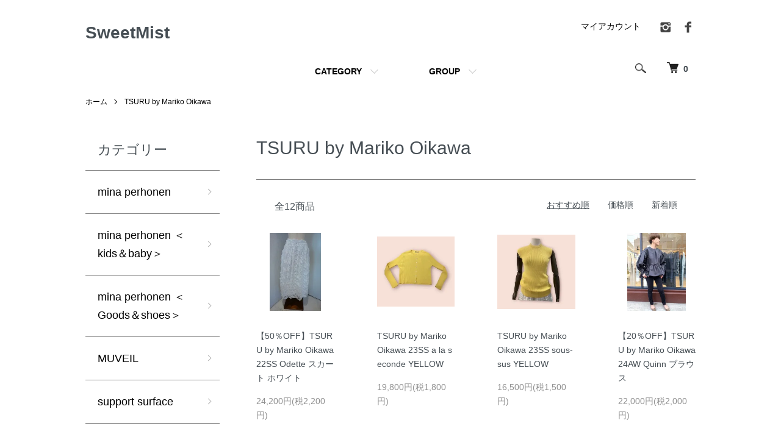

--- FILE ---
content_type: text/html; charset=EUC-JP
request_url: https://sweetmist.jp/?mode=cate&cbid=2401097&csid=0
body_size: 9856
content:
<!DOCTYPE html PUBLIC "-//W3C//DTD XHTML 1.0 Transitional//EN" "http://www.w3.org/TR/xhtml1/DTD/xhtml1-transitional.dtd">
<html xmlns:og="http://ogp.me/ns#" xmlns:fb="http://www.facebook.com/2008/fbml" xmlns:mixi="http://mixi-platform.com/ns#" xmlns="http://www.w3.org/1999/xhtml" xml:lang="ja" lang="ja" dir="ltr">
<head>
<meta http-equiv="content-type" content="text/html; charset=euc-jp" />
<meta http-equiv="X-UA-Compatible" content="IE=edge,chrome=1" />
<meta name="viewport" content="width=device-width,initial-scale=1">
<title>TSURU by Mariko Oikawa - SweetMist</title>
<meta name="Keywords" content="TSURU by Mariko Oikawa,最新トレンドウェアー,noir keininomiya,MUVEIL,REKISAMI,mina perhonen,kaon,pas de calais,Rito,muller,White Moutaineering,noguchi," />
<meta name="Description" content="mina perhonen,MUVEIL,noir keininomiyaなどのブランドセレクトショップ" />
<meta name="Author" content="SWEET MIST" />
<meta name="Copyright" content="SWEET MIST" />
<meta http-equiv="content-style-type" content="text/css" />
<meta http-equiv="content-script-type" content="text/javascript" />
<link rel="stylesheet" href="https://sweetmist.jp/css/framework/colormekit.css" type="text/css" />
<link rel="stylesheet" href="https://sweetmist.jp/css/framework/colormekit-responsive.css" type="text/css" />
<link rel="stylesheet" href="https://img06.shop-pro.jp/PA01016/854/css/6/index.css?cmsp_timestamp=20250602102920" type="text/css" />
<link rel="stylesheet" href="https://img06.shop-pro.jp/PA01016/854/css/6/product_list.css?cmsp_timestamp=20250602102920" type="text/css" />

<link rel="alternate" type="application/rss+xml" title="rss" href="https://sweetmist.jp/?mode=rss" />
<link rel="alternate" media="handheld" type="text/html" href="https://sweetmist.jp/?mode=cate&cbid=2401097&csid=0" />
<script type="text/javascript" src="//ajax.googleapis.com/ajax/libs/jquery/1.7.2/jquery.min.js" ></script>
<meta property="og:title" content="TSURU by Mariko Oikawa - SweetMist" />
<meta property="og:description" content="mina perhonen,MUVEIL,noir keininomiyaなどのブランドセレクトショップ" />
<meta property="og:url" content="https://sweetmist.jp?mode=cate&cbid=2401097&csid=0" />
<meta property="og:site_name" content="SweetMist" />
<meta property="og:image" content=""/>
<script>
  var Colorme = {"page":"product_list","shop":{"account_id":"PA01016854","title":"SweetMist"},"basket":{"total_price":0,"items":[]},"customer":{"id":null}};

  (function() {
    function insertScriptTags() {
      var scriptTagDetails = [];
      var entry = document.getElementsByTagName('script')[0];

      scriptTagDetails.forEach(function(tagDetail) {
        var script = document.createElement('script');

        script.type = 'text/javascript';
        script.src = tagDetail.src;
        script.async = true;

        if( tagDetail.integrity ) {
          script.integrity = tagDetail.integrity;
          script.setAttribute('crossorigin', 'anonymous');
        }

        entry.parentNode.insertBefore(script, entry);
      })
    }

    window.addEventListener('load', insertScriptTags, false);
  })();
</script>
<script async src="https://zen.one/analytics.js"></script>
</head>
<body>
<meta name="colorme-acc-payload" content="?st=1&pt=10028&ut=2401097,0&at=PA01016854&v=20260129203049&re=&cn=e9c49315e2dd693bb4ec567daeb6c64c" width="1" height="1" alt="" /><script>!function(){"use strict";Array.prototype.slice.call(document.getElementsByTagName("script")).filter((function(t){return t.src&&t.src.match(new RegExp("dist/acc-track.js$"))})).forEach((function(t){return document.body.removeChild(t)})),function t(c){var r=arguments.length>1&&void 0!==arguments[1]?arguments[1]:0;if(!(r>=c.length)){var e=document.createElement("script");e.onerror=function(){return t(c,r+1)},e.src="https://"+c[r]+"/dist/acc-track.js?rev=3",document.body.appendChild(e)}}(["acclog001.shop-pro.jp","acclog002.shop-pro.jp"])}();</script><script src="https://img.shop-pro.jp/tmpl_js/86/jquery.tile.js"></script>
<script src="https://img.shop-pro.jp/tmpl_js/86/jquery.skOuterClick.js"></script>


<div class="l-header">
  <div class="l-header-main u-container">
    <div class="l-header-main__in">
      <div class="l-header-logo">
        <h1 class="l-header-logo__img class="is-txt"">
          <a class="l-header-logo__type-txt" href="https://sweetmist.jp/">SweetMist</a>
        </h1>
              </div>
      <div class="l-header-search">
        <button class="l-header-search__btn js-mega-menu-btn js-search-btn">
          <img src="https://img.shop-pro.jp/tmpl_img/86/icon-search.png" alt="検索" />
        </button>
        <div class="l-header-search__contents js-mega-menu-contents">
          <div class="l-header-search__box">
            <form action="https://sweetmist.jp/" method="GET" class="l-header-search__form">
              <input type="hidden" name="mode" value="srh" />
              <div class="l-header-search__input">
                <input type="text" name="keyword" placeholder="商品検索" />
              </div>
              <button class="l-header-search__submit" type="submit">
                <img src="https://img.shop-pro.jp/tmpl_img/86/icon-search.png" alt="送信" />
              </button>
            </form>
            <button class="l-header-search__close js-search-close" type="submit" aria-label="閉じる">
              <span></span>
              <span></span>
            </button>
          </div>
        </div>
        <div class="l-header-cart">
          <a href="https://sweetmist.jp/cart/proxy/basket?shop_id=PA01016854&shop_domain=sweetmist.jp">
            <img src="https://img.shop-pro.jp/tmpl_img/86/icon-cart.png" alt="カートを見る" />
            <span class="p-global-header__cart-count">
              0
            </span>
          </a>
        </div>
      </div>
      <button class="l-menu-btn js-navi-open" aria-label="メニュー">
        <span></span>
        <span></span>
      </button>
    </div>
    <div class="l-main-navi">
      <div class="l-main-navi__in">
        <ul class="l-main-navi-list">
                              <li class="l-main-navi-list__item">
            <div class="l-main-navi-list__ttl">
              CATEGORY
            </div>
            <button class="l-main-navi-list__link js-mega-menu-btn">
              CATEGORY
            </button>
            <div class="l-mega-menu js-mega-menu-contents">
              <ul class="l-mega-menu-list">
                                <li class="l-mega-menu-list__item">
                  <a class="l-mega-menu-list__link" href="https://sweetmist.jp/?mode=cate&cbid=2599081&csid=0">
                    mina perhonen
                  </a>
                </li>
                                                    <li class="l-mega-menu-list__item">
                  <a class="l-mega-menu-list__link" href="https://sweetmist.jp/?mode=cate&cbid=2851504&csid=0">
                    mina perhonen ＜kids＆baby＞
                  </a>
                </li>
                                                    <li class="l-mega-menu-list__item">
                  <a class="l-mega-menu-list__link" href="https://sweetmist.jp/?mode=cate&cbid=2957104&csid=0">
                    mina perhonen ＜Goods＆shoes＞
                  </a>
                </li>
                                                    <li class="l-mega-menu-list__item">
                  <a class="l-mega-menu-list__link" href="https://sweetmist.jp/?mode=cate&cbid=1055877&csid=0">
                    MUVEIL
                  </a>
                </li>
                                                    <li class="l-mega-menu-list__item">
                  <a class="l-mega-menu-list__link" href="https://sweetmist.jp/?mode=cate&cbid=2596629&csid=0">
                    support surface
                  </a>
                </li>
                                                    <li class="l-mega-menu-list__item">
                  <a class="l-mega-menu-list__link" href="https://sweetmist.jp/?mode=cate&cbid=2697431&csid=0">
                    UJOH
                  </a>
                </li>
                                                    <li class="l-mega-menu-list__item">
                  <a class="l-mega-menu-list__link" href="https://sweetmist.jp/?mode=cate&cbid=2579332&csid=0">
                    ELENDEEK
                  </a>
                </li>
                                                    <li class="l-mega-menu-list__item">
                  <a class="l-mega-menu-list__link" href="https://sweetmist.jp/?mode=cate&cbid=2603061&csid=0">
                    noir kei ninomiya
                  </a>
                </li>
                                                    <li class="l-mega-menu-list__item">
                  <a class="l-mega-menu-list__link" href="https://sweetmist.jp/?mode=cate&cbid=2715105&csid=0">
                    BEIGE,
                  </a>
                </li>
                                                    <li class="l-mega-menu-list__item">
                  <a class="l-mega-menu-list__link" href="https://sweetmist.jp/?mode=cate&cbid=1602783&csid=0">
                    FORFORMO
                  </a>
                </li>
                                                    <li class="l-mega-menu-list__item">
                  <a class="l-mega-menu-list__link" href="https://sweetmist.jp/?mode=cate&cbid=1930042&csid=0">
                    REKISAMI
                  </a>
                </li>
                                                    <li class="l-mega-menu-list__item">
                  <a class="l-mega-menu-list__link" href="https://sweetmist.jp/?mode=cate&cbid=2607115&csid=0">
                    Chika Kisada
                  </a>
                </li>
                                                    <li class="l-mega-menu-list__item">
                  <a class="l-mega-menu-list__link" href="https://sweetmist.jp/?mode=cate&cbid=2974701&csid=0">
                    DUVETICA 
                  </a>
                </li>
                                                    <li class="l-mega-menu-list__item">
                  <a class="l-mega-menu-list__link" href="https://sweetmist.jp/?mode=cate&cbid=558771&csid=0">
                    muller of yoshiokubo
                  </a>
                </li>
                                                    <li class="l-mega-menu-list__item">
                  <a class="l-mega-menu-list__link" href="https://sweetmist.jp/?mode=cate&cbid=2752739&csid=0">
                    beautiful shoes
                  </a>
                </li>
                                                    <li class="l-mega-menu-list__item">
                  <a class="l-mega-menu-list__link" href="https://sweetmist.jp/?mode=cate&cbid=2822769&csid=0">
                    MEYAME
                  </a>
                </li>
                                                    <li class="l-mega-menu-list__item">
                  <a class="l-mega-menu-list__link" href="https://sweetmist.jp/?mode=cate&cbid=2390632&csid=0">
                    RIM.ARK
                  </a>
                </li>
                                                    <li class="l-mega-menu-list__item">
                  <a class="l-mega-menu-list__link" href="https://sweetmist.jp/?mode=cate&cbid=2419278&csid=0">
                    MARILYN MOON
                  </a>
                </li>
                                                    <li class="l-mega-menu-list__item">
                  <a class="l-mega-menu-list__link" href="https://sweetmist.jp/?mode=cate&cbid=1969213&csid=0">
                    pas de calais 
                  </a>
                </li>
                                                    <li class="l-mega-menu-list__item">
                  <a class="l-mega-menu-list__link" href="https://sweetmist.jp/?mode=cate&cbid=2401097&csid=0">
                    TSURU by Mariko Oikawa
                  </a>
                </li>
                                                    <li class="l-mega-menu-list__item">
                  <a class="l-mega-menu-list__link" href="https://sweetmist.jp/?mode=cate&cbid=2692311&csid=0">
                    CLANE
                  </a>
                </li>
                                                    <li class="l-mega-menu-list__item">
                  <a class="l-mega-menu-list__link" href="https://sweetmist.jp/?mode=cate&cbid=166947&csid=0">
                    LOKITHO
                  </a>
                </li>
                                                    <li class="l-mega-menu-list__item">
                  <a class="l-mega-menu-list__link" href="https://sweetmist.jp/?mode=cate&cbid=2481361&csid=0">
                    SALT PLUS JAPAN
                  </a>
                </li>
                                                    <li class="l-mega-menu-list__item">
                  <a class="l-mega-menu-list__link" href="https://sweetmist.jp/?mode=cate&cbid=982818&csid=0">
                    UN3D
                  </a>
                </li>
                                                    <li class="l-mega-menu-list__item">
                  <a class="l-mega-menu-list__link" href="https://sweetmist.jp/?mode=cate&cbid=2846067&csid=0">
                    kolor
                  </a>
                </li>
                                                    <li class="l-mega-menu-list__item">
                  <a class="l-mega-menu-list__link" href="https://sweetmist.jp/?mode=cate&cbid=2954231&csid=0">
                    CHILD WOMAN
                  </a>
                </li>
                                                    <li class="l-mega-menu-list__item">
                  <a class="l-mega-menu-list__link" href="https://sweetmist.jp/?mode=cate&cbid=1675432&csid=0">
                    ADAWAS
                  </a>
                </li>
                                                    <li class="l-mega-menu-list__item">
                  <a class="l-mega-menu-list__link" href="https://sweetmist.jp/?mode=cate&cbid=2970082&csid=0">
                    MARUMARI
                  </a>
                </li>
                                                    <li class="l-mega-menu-list__item">
                  <a class="l-mega-menu-list__link" href="https://sweetmist.jp/?mode=cate&cbid=2501192&csid=0">
                    QUWAGI
                  </a>
                </li>
                                                    <li class="l-mega-menu-list__item">
                  <a class="l-mega-menu-list__link" href="https://sweetmist.jp/?mode=cate&cbid=2595535&csid=0">
                    White Moutaineering
                  </a>
                </li>
                                                    <li class="l-mega-menu-list__item">
                  <a class="l-mega-menu-list__link" href="https://sweetmist.jp/?mode=cate&cbid=2768340&csid=0">
                    Karl Donoghue
                  </a>
                </li>
                                                    <li class="l-mega-menu-list__item">
                  <a class="l-mega-menu-list__link" href="https://sweetmist.jp/?mode=cate&cbid=2647199&csid=0">
                    NAKAGAMI
                  </a>
                </li>
                                                    <li class="l-mega-menu-list__item">
                  <a class="l-mega-menu-list__link" href="https://sweetmist.jp/?mode=cate&cbid=2821193&csid=0">
                    La Maison de Lyllis
                  </a>
                </li>
                                                    <li class="l-mega-menu-list__item">
                  <a class="l-mega-menu-list__link" href="https://sweetmist.jp/?mode=cate&cbid=670153&csid=0">
                    FABIO RUSCONI
                  </a>
                </li>
                                                    <li class="l-mega-menu-list__item">
                  <a class="l-mega-menu-list__link" href="https://sweetmist.jp/?mode=cate&cbid=1866923&csid=0">
                    Rito
                  </a>
                </li>
                                                    <li class="l-mega-menu-list__item">
                  <a class="l-mega-menu-list__link" href="https://sweetmist.jp/?mode=cate&cbid=2576882&csid=0">
                    SEMICOUTURE
                  </a>
                </li>
                                                    <li class="l-mega-menu-list__item">
                  <a class="l-mega-menu-list__link" href="https://sweetmist.jp/?mode=cate&cbid=2587550&csid=0">
                    SWEET MIST オリジナル
                  </a>
                </li>
                                                    <li class="l-mega-menu-list__item">
                  <a class="l-mega-menu-list__link" href="https://sweetmist.jp/?mode=cate&cbid=401508&csid=0">
                    noguchi
                  </a>
                </li>
                                                    <li class="l-mega-menu-list__item">
                  <a class="l-mega-menu-list__link" href="https://sweetmist.jp/?mode=cate&cbid=2602124&csid=0">
                    petite robe noire
                  </a>
                </li>
                                                    <li class="l-mega-menu-list__item">
                  <a class="l-mega-menu-list__link" href="https://sweetmist.jp/?mode=cate&cbid=2619445&csid=0">
                    soierie
                  </a>
                </li>
                                                    <li class="l-mega-menu-list__item">
                  <a class="l-mega-menu-list__link" href="https://sweetmist.jp/?mode=cate&cbid=2734841&csid=0">
                    LIP
                  </a>
                </li>
                                                    <li class="l-mega-menu-list__item">
                  <a class="l-mega-menu-list__link" href="https://sweetmist.jp/?mode=cate&cbid=2807712&csid=0">
                    lola
                  </a>
                </li>
                                                    <li class="l-mega-menu-list__item">
                  <a class="l-mega-menu-list__link" href="https://sweetmist.jp/?mode=cate&cbid=844166&csid=0">
                    お客様決済専用
                  </a>
                </li>
                              </ul>
            </div>
          </li>
                                                  <li class="l-main-navi-list__item">
            <div class="l-main-navi-list__ttl">
              GROUP
            </div>
            <button class="l-main-navi-list__link js-mega-menu-btn">
              GROUP
            </button>
            <div class="l-mega-menu js-mega-menu-contents">
              <ul class="l-mega-menu-list">
                                <li class="l-mega-menu-list__item">
                  <a class="l-mega-menu-list__link" href="https://sweetmist.jp/?mode=grp&gid=2940246">
                    NEW
                  </a>
                </li>
                                                    <li class="l-mega-menu-list__item">
                  <a class="l-mega-menu-list__link" href="https://sweetmist.jp/?mode=grp&gid=161145">
                    ■シューズ
                  </a>
                </li>
                                                    <li class="l-mega-menu-list__item">
                  <a class="l-mega-menu-list__link" href="https://sweetmist.jp/?mode=grp&gid=161146">
                    ■バッグ+アクセサリー
                  </a>
                </li>
                                                    <li class="l-mega-menu-list__item">
                  <a class="l-mega-menu-list__link" href="https://sweetmist.jp/?mode=grp&gid=161147">
                    ■Tシャツ+カットソー
                  </a>
                </li>
                                                    <li class="l-mega-menu-list__item">
                  <a class="l-mega-menu-list__link" href="https://sweetmist.jp/?mode=grp&gid=161150">
                    ■シャツ+ブラウス
                  </a>
                </li>
                                                    <li class="l-mega-menu-list__item">
                  <a class="l-mega-menu-list__link" href="https://sweetmist.jp/?mode=grp&gid=361265">
                    ■ニット
                  </a>
                </li>
                                                    <li class="l-mega-menu-list__item">
                  <a class="l-mega-menu-list__link" href="https://sweetmist.jp/?mode=grp&gid=361266">
                    ■スカート
                  </a>
                </li>
                                                    <li class="l-mega-menu-list__item">
                  <a class="l-mega-menu-list__link" href="https://sweetmist.jp/?mode=grp&gid=361267">
                    ■パンツ
                  </a>
                </li>
                                                    <li class="l-mega-menu-list__item">
                  <a class="l-mega-menu-list__link" href="https://sweetmist.jp/?mode=grp&gid=361268">
                    ■ワンピース+オールインワン
                  </a>
                </li>
                                                    <li class="l-mega-menu-list__item">
                  <a class="l-mega-menu-list__link" href="https://sweetmist.jp/?mode=grp&gid=783410">
                    ■ジャケット+アウター
                  </a>
                </li>
                                                    <li class="l-mega-menu-list__item">
                  <a class="l-mega-menu-list__link" href="https://sweetmist.jp/?mode=grp&gid=2380261">
                    【SALE】
                  </a>
                </li>
                              </ul>
            </div>
          </li>
                                      </ul>
        <div class="l-help-navi-box">
          <ul class="l-help-navi-list">
            <li class="l-help-navi-list__item">
              <a class="l-help-navi-list__link" href="https://sweetmist.jp/?mode=myaccount">マイアカウント</a>
            </li>
                      </ul>
          <ul class="l-sns-navi-list u-opa">
                        <li class="l-sns-navi-list__item">
              <a href="https://instagram.com/sweetmist_official" target="_blank">
                <i class="icon-lg-b icon-instagram" aria-label="instagram"></i>
              </a>
            </li>
                                    <li class="l-sns-navi-list__item">
              <a href="https://facebook.com/sweetmistkagoshima" target="_blank">
                <i class="icon-lg-b icon-facebook" aria-label="Facebook"></i>
              </a>
            </li>
                                                <!-- <li class="l-sns-navi-list__item">
              <a href="" target="_blank">
                <i class="icon-lg-b icon-pinterest" aria-label="pinterest"></i>
              </a>
            </li> -->
          </ul>
        </div>
      </div>
    </div>
    <div class="l-main-navi-overlay js-navi-close"></div>
  </div>
</div>

<div class="l-main product_list">
  <div class="l-main product_list">
  
  <div class="c-breadcrumbs u-container">
    <ul class="c-breadcrumbs-list">
      <li class="c-breadcrumbs-list__item">
        <a href="https://sweetmist.jp/">
          ホーム
        </a>
      </li>
                  <li class="c-breadcrumbs-list__item">
        <a href="?mode=cate&cbid=2401097&csid=0">
          TSURU by Mariko Oikawa
        </a>
      </li>
                      </ul>
  </div>
  
  <div class="l-contents-wrap u-container">
    
    <div class="l-contents-main">
      <h2 class="p-category__ttl">
                  TSURU by Mariko Oikawa
              </h2>
      
            
      
            
      
            
      
            
      
            
              <div class="p-item-list-head">
          <div class="p-item-list-num">
            全12商品
          </div>
          
          <ul class="p-item-sort-list">
            <li class="p-item-sort-list__item">
                          <span>おすすめ順</span>
                        </li>
            <li class="p-item-sort-list__item">
                          <a href="?mode=cate&cbid=2401097&csid=0&sort=p">価格順</a>
                          </li>
            <li class="p-item-sort-list__item">
                          <a href="?mode=cate&cbid=2401097&csid=0&sort=n">新着順</a>
                          </li>
          </ul>
          
        </div>
        
        <ul class="c-item-list">
                    <li class="c-item-list__item">
            <div class="c-item-list__img u-img-scale">
              <a href="?pid=167875830">
                                <img src="https://img06.shop-pro.jp/PA01016/854/product/167875830_th.jpg?cmsp_timestamp=20221223131406" alt="【50％OFF】TSURU by Mariko Oikawa 22SS Odette スカート ホワイト" />
                              </a>
            </div>
            <div class="c-item-list__txt">
              <div class="c-item-list__ttl">
                <a href="?pid=167875830">
                  【50％OFF】TSURU by Mariko Oikawa 22SS Odette スカート ホワイト
                </a>
              </div>
                            <div class="c-item-list__price">
                                24,200円(税2,200円)
                                              </div>
                                                                                  </div>
          </li>
                    <li class="c-item-list__item">
            <div class="c-item-list__img u-img-scale">
              <a href="?pid=173344384">
                                <img src="https://img06.shop-pro.jp/PA01016/854/product/173344384_th.jpg?cmsp_timestamp=20230301103029" alt="TSURU by Mariko Oikawa 23SS a la seconde YELLOW" />
                              </a>
            </div>
            <div class="c-item-list__txt">
              <div class="c-item-list__ttl">
                <a href="?pid=173344384">
                  TSURU by Mariko Oikawa 23SS a la seconde YELLOW
                </a>
              </div>
                            <div class="c-item-list__price">
                                19,800円(税1,800円)
                                              </div>
                                                                                  </div>
          </li>
                    <li class="c-item-list__item">
            <div class="c-item-list__img u-img-scale">
              <a href="?pid=173344604">
                                <img src="https://img06.shop-pro.jp/PA01016/854/product/173344604_th.jpg?cmsp_timestamp=20230301105131" alt="TSURU by Mariko Oikawa 23SS sous-sus YELLOW" />
                              </a>
            </div>
            <div class="c-item-list__txt">
              <div class="c-item-list__ttl">
                <a href="?pid=173344604">
                  TSURU by Mariko Oikawa 23SS sous-sus YELLOW
                </a>
              </div>
                            <div class="c-item-list__price">
                                16,500円(税1,500円)
                                              </div>
                                                                                  </div>
          </li>
                    <li class="c-item-list__item">
            <div class="c-item-list__img u-img-scale">
              <a href="?pid=182338322">
                                <img src="https://img06.shop-pro.jp/PA01016/854/product/182338322_th.jpg?cmsp_timestamp=20240828092600" alt="【20％OFF】TSURU by Mariko Oikawa 24AW Quinn ブラウス" />
                              </a>
            </div>
            <div class="c-item-list__txt">
              <div class="c-item-list__ttl">
                <a href="?pid=182338322">
                  【20％OFF】TSURU by Mariko Oikawa 24AW Quinn ブラウス
                </a>
              </div>
                            <div class="c-item-list__price">
                                22,000円(税2,000円)
                                              </div>
                                                                                  </div>
          </li>
                    <li class="c-item-list__item">
            <div class="c-item-list__img u-img-scale">
              <a href="?pid=182339345">
                                <img src="https://img06.shop-pro.jp/PA01016/854/product/182339345_th.jpg?cmsp_timestamp=20240828104150" alt="TSURU by Mariko Oikawa 24AW Kirillブラウス" />
                              </a>
            </div>
            <div class="c-item-list__txt">
              <div class="c-item-list__ttl">
                <a href="?pid=182339345">
                  TSURU by Mariko Oikawa 24AW Kirillブラウス
                </a>
              </div>
                            <div class="c-item-list__price">
                                20,900円(税1,900円)
                                              </div>
                                                                                  </div>
          </li>
                    <li class="c-item-list__item">
            <div class="c-item-list__img u-img-scale">
              <a href="?pid=187876684">
                                <img src="https://img06.shop-pro.jp/PA01016/854/product/187876684_th.jpg?cmsp_timestamp=20250805165811" alt="TSURU by Mariko Oikawa Lapin " />
                              </a>
            </div>
            <div class="c-item-list__txt">
              <div class="c-item-list__ttl">
                <a href="?pid=187876684">
                  TSURU by Mariko Oikawa Lapin 
                </a>
              </div>
                            <div class="c-item-list__price">
                                27,500円(税2,500円)
                                              </div>
                                                                                  </div>
          </li>
                    <li class="c-item-list__item">
            <div class="c-item-list__img u-img-scale">
              <a href="?pid=187891643">
                                <img src="https://img06.shop-pro.jp/PA01016/854/product/187891643_th.jpg?cmsp_timestamp=20250806152306" alt="TSURU by Mariko Oikawa Lenore ブラウス" />
                              </a>
            </div>
            <div class="c-item-list__txt">
              <div class="c-item-list__ttl">
                <a href="?pid=187891643">
                  TSURU by Mariko Oikawa Lenore ブラウス
                </a>
              </div>
                            <div class="c-item-list__price">
                                28,600円(税2,600円)
                                              </div>
                                                                                  </div>
          </li>
                    <li class="c-item-list__item">
            <div class="c-item-list__img u-img-scale">
              <a href="?pid=187892416">
                                <img src="https://img06.shop-pro.jp/PA01016/854/product/187892416_th.jpg?cmsp_timestamp=20250806153635" alt="TSURU by Mariko Oikawa Tamara ブラウス" />
                              </a>
            </div>
            <div class="c-item-list__txt">
              <div class="c-item-list__ttl">
                <a href="?pid=187892416">
                  TSURU by Mariko Oikawa Tamara ブラウス
                </a>
              </div>
                            <div class="c-item-list__price">
                                23,100円(税2,100円)
                                              </div>
                                                                                  </div>
          </li>
                    <li class="c-item-list__item">
            <div class="c-item-list__img u-img-scale">
              <a href="?pid=188114427">
                                <img src="https://img06.shop-pro.jp/PA01016/854/product/188114427_th.jpg?cmsp_timestamp=20250825144345" alt="TSURU by Mariko Oikawa Lenore ブラウス" />
                              </a>
            </div>
            <div class="c-item-list__txt">
              <div class="c-item-list__ttl">
                <a href="?pid=188114427">
                  TSURU by Mariko Oikawa Lenore ブラウス
                </a>
              </div>
                            <div class="c-item-list__price">
                                28,600円(税2,600円)
                                              </div>
                                                                                  </div>
          </li>
                    <li class="c-item-list__item">
            <div class="c-item-list__img u-img-scale">
              <a href="?pid=188139000">
                                <img src="https://img06.shop-pro.jp/PA01016/854/product/188139000_th.jpg?cmsp_timestamp=20250826151455" alt="TSURU by Mariko Oikawa etta ニット" />
                              </a>
            </div>
            <div class="c-item-list__txt">
              <div class="c-item-list__ttl">
                <a href="?pid=188139000">
                  TSURU by Mariko Oikawa etta ニット
                </a>
              </div>
                            <div class="c-item-list__price">
                                22,000円(税2,000円)
                                              </div>
                                                                                  </div>
          </li>
                    <li class="c-item-list__item">
            <div class="c-item-list__img u-img-scale">
              <a href="?pid=188139037">
                                <img src="https://img06.shop-pro.jp/PA01016/854/product/188139037_th.jpg?cmsp_timestamp=20250826151807" alt="TSURU by Mariko Oikawa Decorte ボートネックカットソー" />
                              </a>
            </div>
            <div class="c-item-list__txt">
              <div class="c-item-list__ttl">
                <a href="?pid=188139037">
                  TSURU by Mariko Oikawa Decorte ボートネックカットソー
                </a>
              </div>
                            <div class="c-item-list__price">
                                11,000円(税1,000円)
                                              </div>
                                                                                  </div>
          </li>
                    <li class="c-item-list__item">
            <div class="c-item-list__img u-img-scale">
              <a href="?pid=148664097">
                                <img src="https://img06.shop-pro.jp/PA01016/854/product/148664097_th.jpg?cmsp_timestamp=20200211181006" alt="【50％OFF】TSURU by Mariko Oikawa   Moana配色ポインテッドローヒールパンプス レッド" />
                              </a>
            </div>
            <div class="c-item-list__txt">
              <div class="c-item-list__ttl">
                <a href="?pid=148664097">
                  【50％OFF】TSURU by Mariko Oikawa   Moana配色ポインテッドローヒールパンプス レッド
                </a>
              </div>
                            <div class="c-item-list__price">
                                11,550円(税1,050円)
                                              </div>
                                                                                  </div>
          </li>
                  </ul>
        
        
                
            
            
      
            
      
            
    </div>
    
    <div class="l-contents-side">
      
                  <div class="l-side-navi">
        <h3 class="l-side-navi__ttl">
          カテゴリー
        </h3>
        <ul class="l-side-navi-list">
                    <li class="l-side-navi-list__item">
                          <a href="https://sweetmist.jp/?mode=cate&cbid=2599081&csid=0" class="l-side-navi-list__link is-link">
                mina perhonen
              </a>
                                  </li>
                    <li class="l-side-navi-list__item">
                          <a href="https://sweetmist.jp/?mode=cate&cbid=2851504&csid=0" class="l-side-navi-list__link is-link">
                mina perhonen ＜kids＆baby＞
              </a>
                                  </li>
                    <li class="l-side-navi-list__item">
                          <a href="https://sweetmist.jp/?mode=cate&cbid=2957104&csid=0" class="l-side-navi-list__link is-link">
                mina perhonen ＜Goods＆shoes＞
              </a>
                                  </li>
                    <li class="l-side-navi-list__item">
                          <a href="https://sweetmist.jp/?mode=cate&cbid=1055877&csid=0" class="l-side-navi-list__link is-link">
                MUVEIL
              </a>
                                  </li>
                    <li class="l-side-navi-list__item">
                          <a href="https://sweetmist.jp/?mode=cate&cbid=2596629&csid=0" class="l-side-navi-list__link is-link">
                support surface
              </a>
                                  </li>
                    <li class="l-side-navi-list__item">
                          <a href="https://sweetmist.jp/?mode=cate&cbid=2697431&csid=0" class="l-side-navi-list__link is-link">
                UJOH
              </a>
                                  </li>
                    <li class="l-side-navi-list__item">
                          <a href="https://sweetmist.jp/?mode=cate&cbid=2579332&csid=0" class="l-side-navi-list__link is-link">
                ELENDEEK
              </a>
                                  </li>
                    <li class="l-side-navi-list__item">
                          <a href="https://sweetmist.jp/?mode=cate&cbid=2603061&csid=0" class="l-side-navi-list__link is-link">
                noir kei ninomiya
              </a>
                                  </li>
                    <li class="l-side-navi-list__item">
                          <a href="https://sweetmist.jp/?mode=cate&cbid=2715105&csid=0" class="l-side-navi-list__link is-link">
                BEIGE,
              </a>
                                  </li>
                    <li class="l-side-navi-list__item">
                          <a href="https://sweetmist.jp/?mode=cate&cbid=1602783&csid=0" class="l-side-navi-list__link is-link">
                FORFORMO
              </a>
                                  </li>
                    <li class="l-side-navi-list__item">
                          <a href="https://sweetmist.jp/?mode=cate&cbid=1930042&csid=0" class="l-side-navi-list__link is-link">
                REKISAMI
              </a>
                                  </li>
                    <li class="l-side-navi-list__item">
                          <a href="https://sweetmist.jp/?mode=cate&cbid=2607115&csid=0" class="l-side-navi-list__link is-link">
                Chika Kisada
              </a>
                                  </li>
                    <li class="l-side-navi-list__item">
                          <a href="https://sweetmist.jp/?mode=cate&cbid=2974701&csid=0" class="l-side-navi-list__link is-link">
                DUVETICA 
              </a>
                                  </li>
                    <li class="l-side-navi-list__item">
                          <a href="https://sweetmist.jp/?mode=cate&cbid=558771&csid=0" class="l-side-navi-list__link is-link">
                muller of yoshiokubo
              </a>
                                  </li>
                    <li class="l-side-navi-list__item">
                          <a href="https://sweetmist.jp/?mode=cate&cbid=2752739&csid=0" class="l-side-navi-list__link is-link">
                beautiful shoes
              </a>
                                  </li>
                    <li class="l-side-navi-list__item">
                          <a href="https://sweetmist.jp/?mode=cate&cbid=2822769&csid=0" class="l-side-navi-list__link is-link">
                MEYAME
              </a>
                                  </li>
                    <li class="l-side-navi-list__item">
                          <a href="https://sweetmist.jp/?mode=cate&cbid=2390632&csid=0" class="l-side-navi-list__link is-link">
                RIM.ARK
              </a>
                                  </li>
                    <li class="l-side-navi-list__item">
                          <a href="https://sweetmist.jp/?mode=cate&cbid=2419278&csid=0" class="l-side-navi-list__link is-link">
                MARILYN MOON
              </a>
                                  </li>
                    <li class="l-side-navi-list__item">
                          <a href="https://sweetmist.jp/?mode=cate&cbid=1969213&csid=0" class="l-side-navi-list__link is-link">
                pas de calais 
              </a>
                                  </li>
                    <li class="l-side-navi-list__item">
                          <a href="https://sweetmist.jp/?mode=cate&cbid=2401097&csid=0" class="l-side-navi-list__link is-link">
                TSURU by Mariko Oikawa
              </a>
                                  </li>
                    <li class="l-side-navi-list__item">
                          <a href="https://sweetmist.jp/?mode=cate&cbid=2692311&csid=0" class="l-side-navi-list__link is-link">
                CLANE
              </a>
                                  </li>
                    <li class="l-side-navi-list__item">
                          <a href="https://sweetmist.jp/?mode=cate&cbid=166947&csid=0" class="l-side-navi-list__link is-link">
                LOKITHO
              </a>
                                  </li>
                    <li class="l-side-navi-list__item">
                          <a href="https://sweetmist.jp/?mode=cate&cbid=2481361&csid=0" class="l-side-navi-list__link is-link">
                SALT PLUS JAPAN
              </a>
                                  </li>
                    <li class="l-side-navi-list__item">
                          <a href="https://sweetmist.jp/?mode=cate&cbid=982818&csid=0" class="l-side-navi-list__link is-link">
                UN3D
              </a>
                                  </li>
                    <li class="l-side-navi-list__item">
                          <a href="https://sweetmist.jp/?mode=cate&cbid=2846067&csid=0" class="l-side-navi-list__link is-link">
                kolor
              </a>
                                  </li>
                    <li class="l-side-navi-list__item">
                          <a href="https://sweetmist.jp/?mode=cate&cbid=2954231&csid=0" class="l-side-navi-list__link is-link">
                CHILD WOMAN
              </a>
                                  </li>
                    <li class="l-side-navi-list__item">
                          <a href="https://sweetmist.jp/?mode=cate&cbid=1675432&csid=0" class="l-side-navi-list__link is-link">
                ADAWAS
              </a>
                                  </li>
                    <li class="l-side-navi-list__item">
                          <a href="https://sweetmist.jp/?mode=cate&cbid=2970082&csid=0" class="l-side-navi-list__link is-link">
                MARUMARI
              </a>
                                  </li>
                    <li class="l-side-navi-list__item">
                          <a href="https://sweetmist.jp/?mode=cate&cbid=2501192&csid=0" class="l-side-navi-list__link is-link">
                QUWAGI
              </a>
                                  </li>
                    <li class="l-side-navi-list__item">
                          <a href="https://sweetmist.jp/?mode=cate&cbid=2595535&csid=0" class="l-side-navi-list__link is-link">
                White Moutaineering
              </a>
                                  </li>
                    <li class="l-side-navi-list__item">
                          <a href="https://sweetmist.jp/?mode=cate&cbid=2768340&csid=0" class="l-side-navi-list__link is-link">
                Karl Donoghue
              </a>
                                  </li>
                    <li class="l-side-navi-list__item">
                          <a href="https://sweetmist.jp/?mode=cate&cbid=2647199&csid=0" class="l-side-navi-list__link is-link">
                NAKAGAMI
              </a>
                                  </li>
                    <li class="l-side-navi-list__item">
                          <a href="https://sweetmist.jp/?mode=cate&cbid=2821193&csid=0" class="l-side-navi-list__link is-link">
                La Maison de Lyllis
              </a>
                                  </li>
                    <li class="l-side-navi-list__item">
                          <a href="https://sweetmist.jp/?mode=cate&cbid=670153&csid=0" class="l-side-navi-list__link is-link">
                FABIO RUSCONI
              </a>
                                  </li>
                    <li class="l-side-navi-list__item">
                          <a href="https://sweetmist.jp/?mode=cate&cbid=1866923&csid=0" class="l-side-navi-list__link is-link">
                Rito
              </a>
                                  </li>
                    <li class="l-side-navi-list__item">
                          <a href="https://sweetmist.jp/?mode=cate&cbid=2576882&csid=0" class="l-side-navi-list__link is-link">
                SEMICOUTURE
              </a>
                                  </li>
                    <li class="l-side-navi-list__item">
                          <a href="https://sweetmist.jp/?mode=cate&cbid=2587550&csid=0" class="l-side-navi-list__link is-link">
                SWEET MIST オリジナル
              </a>
                                  </li>
                    <li class="l-side-navi-list__item">
                          <a href="https://sweetmist.jp/?mode=cate&cbid=401508&csid=0" class="l-side-navi-list__link is-link">
                noguchi
              </a>
                                  </li>
                    <li class="l-side-navi-list__item">
                          <a href="https://sweetmist.jp/?mode=cate&cbid=2602124&csid=0" class="l-side-navi-list__link is-link">
                petite robe noire
              </a>
                                  </li>
                    <li class="l-side-navi-list__item">
                          <a href="https://sweetmist.jp/?mode=cate&cbid=2619445&csid=0" class="l-side-navi-list__link is-link">
                soierie
              </a>
                                  </li>
                    <li class="l-side-navi-list__item">
                          <a href="https://sweetmist.jp/?mode=cate&cbid=2734841&csid=0" class="l-side-navi-list__link is-link">
                LIP
              </a>
                                  </li>
                    <li class="l-side-navi-list__item">
                          <a href="https://sweetmist.jp/?mode=cate&cbid=2807712&csid=0" class="l-side-navi-list__link is-link">
                lola
              </a>
                                  </li>
                    <li class="l-side-navi-list__item">
                          <a href="https://sweetmist.jp/?mode=cate&cbid=844166&csid=0" class="l-side-navi-list__link is-link">
                お客様決済専用
              </a>
                                  </li>
                  </ul>
      </div>
                                                                                                                                                                                                                                                                                                                                                                                                                                                                                                                                          
      
                  <div class="l-side-navi">
        <h3 class="l-side-navi__ttl">
          グループ
        </h3>
        <ul class="l-side-navi-list">
                <li class="l-side-navi-list__item">
            <a href="https://sweetmist.jp/?mode=grp&gid=2940246" class="l-side-navi-list__link is-link">
              NEW
            </a>
          </li>
                            <li class="l-side-navi-list__item">
            <a href="https://sweetmist.jp/?mode=grp&gid=161145" class="l-side-navi-list__link is-link">
              ■シューズ
            </a>
          </li>
                            <li class="l-side-navi-list__item">
            <a href="https://sweetmist.jp/?mode=grp&gid=161146" class="l-side-navi-list__link is-link">
              ■バッグ+アクセサリー
            </a>
          </li>
                            <li class="l-side-navi-list__item">
            <a href="https://sweetmist.jp/?mode=grp&gid=161147" class="l-side-navi-list__link is-link">
              ■Tシャツ+カットソー
            </a>
          </li>
                            <li class="l-side-navi-list__item">
            <a href="https://sweetmist.jp/?mode=grp&gid=161150" class="l-side-navi-list__link is-link">
              ■シャツ+ブラウス
            </a>
          </li>
                            <li class="l-side-navi-list__item">
            <a href="https://sweetmist.jp/?mode=grp&gid=361265" class="l-side-navi-list__link is-link">
              ■ニット
            </a>
          </li>
                            <li class="l-side-navi-list__item">
            <a href="https://sweetmist.jp/?mode=grp&gid=361266" class="l-side-navi-list__link is-link">
              ■スカート
            </a>
          </li>
                            <li class="l-side-navi-list__item">
            <a href="https://sweetmist.jp/?mode=grp&gid=361267" class="l-side-navi-list__link is-link">
              ■パンツ
            </a>
          </li>
                            <li class="l-side-navi-list__item">
            <a href="https://sweetmist.jp/?mode=grp&gid=361268" class="l-side-navi-list__link is-link">
              ■ワンピース+オールインワン
            </a>
          </li>
                            <li class="l-side-navi-list__item">
            <a href="https://sweetmist.jp/?mode=grp&gid=783410" class="l-side-navi-list__link is-link">
              ■ジャケット+アウター
            </a>
          </li>
                            <li class="l-side-navi-list__item">
            <a href="https://sweetmist.jp/?mode=grp&gid=2380261" class="l-side-navi-list__link is-link">
              【SALE】
            </a>
          </li>
              </ul>
      </div>
                  
    </div>
  </div>
</div>

<script type="text/javascript">
$(document).ready(function() {
  $(".js-toggle-btn").click(function () {
    $(this).next(".js-toggle-contents").slideToggle(200,"swing");
    $(this).toggleClass("is-on");
  });
});
</script></div>

<div class="l-bottom u-container">
        <div class="p-shop-info">
    
        
    
        
  </div>
  <div class="p-shopguide u-contents-s">
    <h2 class="u-visually-hidden">
      ショッピングガイド
    </h2>
    <div class="p-shopguide-wrap">
            <div class="p-shopguide-column">
        <div class="p-shopguide-box js-matchHeight">
          <div class="p-shopguide-head">
            <div class="p-shopguide__icon">
              <img src="https://img.shop-pro.jp/tmpl_img/86/shopguide-icon-shipping.png" alt="" />
            </div>
            <h3 class="c-ttl-sub">
              SHIPPING
              <span class="c-ttl-sub__ja">配送・送料について</span>
            </h3>
          </div>
          <dl class="p-shopguide-txt">
                        <dt class="p-shopguide__ttl">
              佐川急便
            </dt>
            <dd class="p-shopguide__body">
                            <hr><br />
<br />
<ul><li>20,000円(税抜き)以上お買い上げの場合は送料無料。(※離島・北海道除く)<li><br />
<br />
<li>送料</li><br />
北海道：￥1400　北東北：￥1200　南東北：￥1000　関東：￥810<br />
信越：￥800  東海：￥730　北陸：￥730　関西：￥680　中国：￥650　四国：￥650　九州：￥570  鹿児島:￥500　沖縄：￥1400　　<br />
　　<br />
<li>【代引き手数料】<br />
<br />
1万円未満：￥330<br />
1～3万円：￥440<br />
3～10万円：￥660<br />
10～30万円：￥1,100<br />
     ※税込価格<br />
</li><br />

            </dd>
                      </dl>
        </div>
      </div>
            <div class="p-shopguide-column">
        <div class="p-shopguide-box js-matchHeight">
          <div class="p-shopguide-head">
            <div class="p-shopguide__icon">
              <img src="https://img.shop-pro.jp/tmpl_img/86/shopguide-icon-return.png" alt="" />
            </div>
            <h3 class="c-ttl-sub">
              RETURN
              <span class="c-ttl-sub__ja">返品について</span>
            </h3>
          </div>
          <dl class="p-shopguide-txt">
                        <dt class="p-shopguide__ttl">
              不良品
            </dt>
            <dd class="p-shopguide__body">
              万一不良品等がございましたら、当店の在庫状況を確認のうえ、新品、または同等品と交換させて頂きます。<br />
一度ご使用になられた商品(使用後不良品とわかった場合を除く)、お客様の責任でキズや汚れが生じた商品、商品到着後5日以上経過した商品についての返品はお受けできません。<br />
期日を過ぎますと返品交換のご要望はお受けできなくなりますのでご了承下さい。
            </dd>
                                    <dt class="p-shopguide__ttl">
              返品期限
            </dt>
            <dd class="p-shopguide__body">
              商品到着より5日以内。<br />
それを過ぎますと、返品・交換のご要望はお受けできなくなりますのでご了承下さい。
            </dd>
                                    <dt class="p-shopguide__ttl">
              返品送料
            </dt>
            <dd class="p-shopguide__body">
              お客様都合の場合はご容赦下さい。ただし、不良品交換・誤品配送交換は当社負担とさせて頂きます。
            </dd>
                      </dl>
        </div>
      </div>
            <div class="p-shopguide-column">
        <div class="p-shopguide-box js-matchHeight">
          <div class="p-shopguide-head">
            <div class="p-shopguide__icon">
              <img src="https://img.shop-pro.jp/tmpl_img/86/shopguide-icon-payment.png" alt="" />
            </div>
            <h3 class="c-ttl-sub">
              PAYMENT
              <span class="c-ttl-sub__ja">お支払いについて</span>
            </h3>
          </div>
          <dl class="p-shopguide-txt">
                        <dt class="p-shopguide__ttl">
              PayPay
            </dt>
            <dd class="p-shopguide__body">
                                          お支払総額は、商品代金合計+送料【税抜き20,000円以上無料※離島・北海道除く】となります。
            </dd>
                        <dt class="p-shopguide__ttl">
              Amazon Pay
            </dt>
            <dd class="p-shopguide__body">
                                          Amazonのアカウントに登録された配送先や支払い方法を利用して決済できます。<br />
お支払総額は、商品代金合計+送料【税抜き20,000円以上無料※離島・北海道除く】となります。
            </dd>
                        <dt class="p-shopguide__ttl">
              クレジットカード決済
            </dt>
            <dd class="p-shopguide__body">
                                          <div class="p-shopguide__img">
                <img class='payment_img' src='https://img.shop-pro.jp/common/card2.gif'><img class='payment_img' src='https://img.shop-pro.jp/common/card6.gif'><img class='payment_img' src='https://img.shop-pro.jp/common/card18.gif'><img class='payment_img' src='https://img.shop-pro.jp/common/card0.gif'><img class='payment_img' src='https://img.shop-pro.jp/common/card9.gif'>
              </div>
                            お支払総額は、商品代金合計+送料【税抜き20,000円以上無料※離島・北海道除く】となります。<br />
<br />
*ＶＩＳＡ、Ｄｉｎｅｒｓ、Ｍａｓｔｅｒｃａｒｄ、<br />
ＪＣＢ，ＡＭＥＲＩＣＡＮＥＸＰＲＥＳＳ<br />
<br />
１回　払い　<br />
分割払い3回　5回　6回　10回　12回　15回　18回　20回　24回<br />
リボ払いがお選びできます。<br />

            </dd>
                        <dt class="p-shopguide__ttl">
              代金引換（現金・クレジットカード）
            </dt>
            <dd class="p-shopguide__body">
                                          配達業者は佐川運輸様を利用しております。<br />
 <br />
お支払総額は、商品代金合計+送料【税抜き20,000円以上無料※離島・北海道除く】となります。<br />
お客様都合により商品受取を拒否された場合、「配送料・代金引換手数料・返品事務手数料」を請求いたします。受取拒否をされますと、往復送料、代金引換手数料、梱包資材、人件費がショップの損害となります。当店では、正当な理由のない代金引換の受取拒否や、保管期限切れなどによって商品が返送された場合、以下の料金を請求いたします。<br />
<br />
・往復配送料<br />
・代金引換手数料<br />
・返品事務手数料<br />
<br />
すべて実費での請求となります。<br />
なお、長期間ご連絡がとれないなどの理由で悪質と判断した場合は、法的措置も検討いたします。<br />
マナーを遵守したショッピングをお願いいたします。
            </dd>
                        <dt class="p-shopguide__ttl">
              銀行振込
            </dt>
            <dd class="p-shopguide__body">
                                          お支払総額は、商品代金合計+送料【税抜き20,000円以上無料※離島・北海道除く】となります。<br />
振込手数料は、お振込時にお確かめください。<br />
なお、振込手数料はお客様負担となりますのでご了承ください。<br />
また、3日以内(土日祝除く)にご入金がない場合はご注文はキャンセルとさせていただきます。<br />
ご入金確認後、3日以内に商品を発送致します。
            </dd>
                      </dl>
        </div>
      </div>
          </div>
  </div>
</div>

<div class="l-footer">
  <div class="u-container">
    <div class="l-footer-main">
      <div class="l-footer-shopinfo">
        <div class="l-footer-shopinfo__logo">
          <a href="https://sweetmist.jp/">SweetMist</a>
        </div>
                <ul class="l-footer-sns-list u-opa">
                    <li class="l-footer-sns-list__item">
            <a href="https://instagram.com/sweetmist_official" target="_blank">
              <i class="icon-lg-b icon-instagram" aria-label="instagram"></i>
            </a>
          </li>
                              <li class="l-footer-sns-list__item">
            <a href="https://facebook.com/sweetmistkagoshima" target="_blank">
              <i class="icon-lg-b icon-facebook" aria-label="Facebook"></i>
            </a>
          </li>
                                        <!-- <li class="l-footer-sns-list__item">
            <a href="" target="_blank">
              <i class="icon-lg-b icon-pinterest" aria-label="pinterest"></i>
            </a>
          </li> -->
        </ul>
                <div class="l-footer-qrcode">
          <img src="https://img06.shop-pro.jp/PA01016/854/qrcode.jpg?cmsp_timestamp=20260111135357" />
        </div>
              </div>
      <div class="l-footer-navi">
        <ul class="l-footer-navi-list">
          <li class="l-footer-navi-list__item">
            <a class="l-footer-navi-list__link" href="https://sweetmist.jp/">
              ホーム
            </a>
          </li>
          <li class="l-footer-navi-list__item">
            <a class="l-footer-navi-list__link" href="https://sweetmist.jp/?mode=sk#delivery">
              配送・送料について
            </a>
          </li>
          <li class="l-footer-navi-list__item">
            <a class="l-footer-navi-list__link" href="https://sweetmist.jp/?mode=sk#return">
              返品について
            </a>
          </li>
          <li class="l-footer-navi-list__item">
            <a class="l-footer-navi-list__link" href="https://sweetmist.jp/?mode=sk#payment">
              支払い方法について
            </a>
          </li>
          <li class="l-footer-navi-list__item">
            <a class="l-footer-navi-list__link" href="https://sweetmist.jp/?mode=sk#info">
              特定商取引法に基づく表記
            </a>
          </li>
          <li class="l-footer-navi-list__item">
            <a class="l-footer-navi-list__link" href="https://sweetmist.jp/?mode=privacy">
              プライバシーポリシー
            </a>
          </li>
        </ul>
        <ul class="l-footer-navi-list">
                    <li class="l-footer-navi-list__item">
            <a class="l-footer-navi-list__link" href="http://blogs.sweetmist.jp/">
              ショップブログ
            </a>
          </li>
                              <li class="l-footer-navi-list__item">
            <a class="l-footer-navi-list__link" href="https://sweetmist.shop-pro.jp/customer/newsletter/subscriptions/new">
              メルマガ登録・解除
            </a>
          </li>
                    <li class="l-footer-navi-list__item">
            <span class="l-footer-navi-list__link">
              <a href="https://sweetmist.jp/?mode=rss">RSS</a> / <a href="https://sweetmist.jp/?mode=atom">ATOM</a>
            </span>
          </li>
        </ul>
        <ul class="l-footer-navi-list">
          <li class="l-footer-navi-list__item">
            <a class="l-footer-navi-list__link" href="https://sweetmist.jp/?mode=myaccount">
              マイアカウント
            </a>
          </li>
                    <li class="l-footer-navi-list__item">
                        <a class="l-footer-navi-list__link" href="https://sweetmist.jp/cart/proxy/basket?shop_id=PA01016854&shop_domain=sweetmist.jp">
              カートを見る
            </a>
                      </li>
          <li class="l-footer-navi-list__item">
            <a class="l-footer-navi-list__link" href="https://sweetmist.shop-pro.jp/customer/inquiries/new">
              お問い合わせ
            </a>
          </li>
        </ul>
      </div>
    </div>
  </div>
</div>
<div class="l-copyright">
  <div class="l-copyright__txt">
    Copyright &copy; SWEET MIST. All Rights Reserved.



  </div>
  <div class="l-copyright__logo">
    <a href="https://shop-pro.jp" target="_blank">Powered by<img src="https://img.shop-pro.jp/tmpl_img/86/powered.png" alt="カラーミーショップ" /></a>
  </div>
</div>

<script src="https://img.shop-pro.jp/tmpl_js/86/jquery.biggerlink.min.js"></script>
<script src="https://img.shop-pro.jp/tmpl_js/86/jquery.matchHeight-min.js"></script>
<script src="https://img.shop-pro.jp/tmpl_js/86/what-input.js"></script>

<script type="text/javascript">
$(document).ready(function() {
  //category search
  $(".js-mega-menu-btn").on("click",function() {
    if ($(this).hasClass("is-on")) {
      $(this).removeClass("is-on");
      $(this).next(".js-mega-menu-contents").fadeOut(200,"swing");
    } else {
      $(".js-mega-menu-btn").removeClass("is-on");
      $(".js-mega-menu-btn").next().fadeOut(200,"swing");
      $(this).addClass("is-on");
      $(this).next(".js-mega-menu-contents").fadeIn(200,"swing");
    }
  });
  $(".js-search-close").on('click',function() {
    $(".l-header-search__contents").fadeOut(200,"swing");
    $(".l-header-search__btn").removeClass("is-on");
  });
  $(".js-search-btn").on('click',function() {
    $(".l-main-navi").removeClass("is-open");
    $(".js-navi-open").removeClass("is-on");
  });

  //hamburger
  $(".js-navi-open,.js-navi-close").on('click',function() {
    $(".l-header-search__contents").fadeOut(200,"swing");
    $(".l-header-search__btn").removeClass("is-on");
    $(".l-header").toggleClass("is-open");
    $(".l-main-navi").toggleClass("is-open");
    $(".l-menu-btn").toggleClass("is-on");
    $(".l-main-navi-overlay").toggleClass("is-on");
  });
});
</script>

<script type="text/javascript">
$(document).ready(function() {
  var header = $(".l-header")
  var headerHeight = header.outerHeight()
  var navPos = $(".l-main-navi").offset().top

  $(window).on("load scroll", function() {
    var value = $(this).scrollTop();
    if ( value > navPos ) {
      $(".l-header").addClass("is-fixed");
      $(".l-main").css("margin-top", headerHeight);
    } else {
      $(".l-header").removeClass("is-fixed");
      $(".l-main").css("margin-top", '0');
    }
  });
  $(window).on("load resize", function() {
    if ($(window).width() < 1030) {
      $("body").css("margin-top", header.outerHeight());
    } else {
      $("body").css("margin-top", "");
    }
  });
});
</script>

<script type="text/javascript">
$(document).ready(function() {
  $(".js-bigger").biggerlink();
});
</script>

<script type="text/javascript">
$(document).ready(function() {
  $(".js-matchHeight").matchHeight();
});
</script>

<script>
  $(function () {
  function window_size_switch_func() {
    if($(window).width() >= 768) {
    // product option switch -> table
    $('#prd-opt-table').html($('.prd-opt-table').html());
    $('#prd-opt-table table').addClass('table table-bordered');
    $('#prd-opt-select').empty();
    } else {
    // product option switch -> select
    $('#prd-opt-table').empty();
    if($('#prd-opt-select > *').size() == 0) {
      $('#prd-opt-select').append($('.prd-opt-select').html());
    }
    }
  }
  window_size_switch_func();
  $(window).load(function () {
    $('.history-unit').tile();
  });
  $(window).resize(function () {
    window_size_switch_func();
    $('.history-unit').tile();
  });
  });
</script><script type="text/javascript" src="https://sweetmist.jp/js/cart.js" ></script>
<script type="text/javascript" src="https://sweetmist.jp/js/async_cart_in.js" ></script>
<script type="text/javascript" src="https://sweetmist.jp/js/product_stock.js" ></script>
<script type="text/javascript" src="https://sweetmist.jp/js/js.cookie.js" ></script>
<script type="text/javascript" src="https://sweetmist.jp/js/favorite_button.js" ></script>
</body></html>